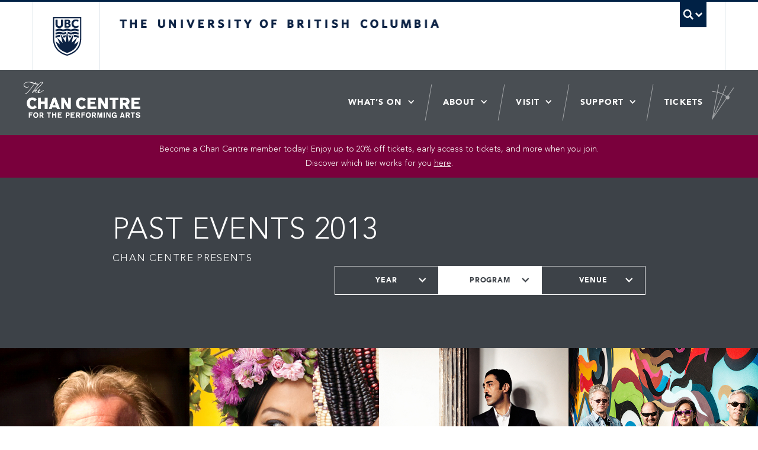

--- FILE ---
content_type: text/html; charset=UTF-8
request_url: https://chancentre.com/events/2013/program/chan-centre-presents/view/archive/
body_size: 60313
content:

<!DOCTYPE html>
<!--[if IEMobile 7]><html class="iem7 oldie" lang="en"><![endif]-->
<!--[if (IE 7)&!(IEMobile)]><html class="ie7 oldie" lang="en"><![endif]-->
<!--[if (IE 8)&!(IEMobile)]><html class="ie8 oldie" lang="en"><![endif]-->
<!--[if (IE 9)&!(IEMobile)]><html class="ie9" lang="en"><![endif]-->
<!--[[if (gt IE 9)|(gt IEMobile 7)]><!--><html lang="en"><!--<![endif]-->
<head>
<!-- Google tag (gtag.js) --> <script async src="https://www.googletagmanager.com/gtag/js?id=G-6VXWCQ4TJ4"></script> <script> window.dataLayer = window.dataLayer || []; function gtag(){dataLayer.push(arguments);} gtag('js', new Date()); gtag('config', 'G-6VXWCQ4TJ4'); </script>
<!-- End Google Tag Manager -->


<meta http-equiv="Content-Type" content="text/html; charset=UTF-8">
<meta charset="utf-8">
<meta name="viewport" content="width=device-width">

<!-- UBC CLF: Styles (inc. Bootstrap v2.3.2) -->
<link href="//cdn.ubc.ca/clf/7.0.4/css/ubc-clf-full-bw.min.css" rel="stylesheet">
<!--[if lte IE 7]>
<link href="https://cdn.ubc.ca/clf/7.0.4/css/font-awesome-ie7.css" rel="stylesheet">
<![endif]-->
<!-- Le HTML5 shim, for IE6-8 support of HTML5 elements -->
<!--[if lt IE 9]>
  <script src="http://html5shim.googlecode.com/svn/trunk/html5.js"></script>
<![endif]-->

<!-- UBC CLF: Fav and touch icons -->
<link rel="shortcut icon" href="//cdn.ubc.ca/clf/7.0.4/img/favicon.ico">
<link rel="apple-touch-icon-precomposed" sizes="144x144" href="//cdn.ubc.ca/clf/7.0.4/img/apple-touch-icon-144-precomposed.png">
<link rel="apple-touch-icon-precomposed" sizes="114x114" href="//cdn.ubc.ca/clf/7.0.4/img/apple-touch-icon-114-precomposed.png">
<link rel="apple-touch-icon-precomposed" sizes="72x72" href="//cdn.ubc.ca/clf/7.0.4/img/apple-touch-icon-72-precomposed.png">
<link rel="apple-touch-icon-precomposed" href="//cdn.ubc.ca/clf/7.0.4/img/apple-touch-icon-57-precomposed.png">
<!-- / UBC CLF -->

<link href="https://chancentre.com/wp-content/themes/chancentre/dist/styles/main.css?v=1.2" rel="stylesheet">

<!-- WP Head -->
<title>Events Archive - Chan Centre</title>

<meta name='robots' content='index, follow, max-image-preview:large, max-snippet:-1, max-video-preview:-1' />

	<!-- This site is optimized with the Yoast SEO plugin v19.3 - https://yoast.com/wordpress/plugins/seo/ -->
	<link rel="canonical" href="https://chancentre.com/events/" />
	<link rel="next" href="https://chancentre.com/events/page/2/" />
	<meta property="og:locale" content="en_US" />
	<meta property="og:type" content="website" />
	<meta property="og:title" content="Events Archive - Chan Centre" />
	<meta property="og:url" content="https://chancentre.com/events/" />
	<meta property="og:site_name" content="Chan Centre" />
	<meta name="twitter:card" content="summary_large_image" />
	<script type="application/ld+json" class="yoast-schema-graph">{"@context":"https://schema.org","@graph":[{"@type":"WebSite","@id":"https://chancentre.com/#website","url":"https://chancentre.com/","name":"Chan Centre","description":"Chan Centre for the performing arts","potentialAction":[{"@type":"SearchAction","target":{"@type":"EntryPoint","urlTemplate":"https://chancentre.com/?s={search_term_string}"},"query-input":"required name=search_term_string"}],"inLanguage":"en-US"},{"@type":"CollectionPage","@id":"https://chancentre.com/events/","url":"https://chancentre.com/events/","name":"Events Archive - Chan Centre","isPartOf":{"@id":"https://chancentre.com/#website"},"breadcrumb":{"@id":"https://chancentre.com/events/#breadcrumb"},"inLanguage":"en-US","potentialAction":[{"@type":"ReadAction","target":["https://chancentre.com/events/"]}]},{"@type":"BreadcrumbList","@id":"https://chancentre.com/events/#breadcrumb","itemListElement":[{"@type":"ListItem","position":1,"name":"Home","item":"https://chancentre.com/"},{"@type":"ListItem","position":2,"name":"Events"}]}]}</script>
	<meta property="og:image" content="https://chancentre.com/wp-content/uploads/2025/05/1280x940-Esperanza-Spalding-1024x752.jpg" /><meta property="twitter:image" content="https://chancentre.com/wp-content/uploads/2025/05/1280x940-Esperanza-Spalding-1024x752.jpg" />
	<!-- / Yoast SEO plugin. -->


<link rel='dns-prefetch' href='//s.w.org' />
<link rel='dns-prefetch' href='//www.googletagmanager.com' />
<link rel='stylesheet' id='wp-block-library-css'  href='https://chancentre.com/wp-includes/css/dist/block-library/style.min.css?ver=5.9.7' type='text/css' media='all' />
<style id='global-styles-inline-css' type='text/css'>
body{--wp--preset--color--black: #000000;--wp--preset--color--cyan-bluish-gray: #abb8c3;--wp--preset--color--white: #ffffff;--wp--preset--color--pale-pink: #f78da7;--wp--preset--color--vivid-red: #cf2e2e;--wp--preset--color--luminous-vivid-orange: #ff6900;--wp--preset--color--luminous-vivid-amber: #fcb900;--wp--preset--color--light-green-cyan: #7bdcb5;--wp--preset--color--vivid-green-cyan: #00d084;--wp--preset--color--pale-cyan-blue: #8ed1fc;--wp--preset--color--vivid-cyan-blue: #0693e3;--wp--preset--color--vivid-purple: #9b51e0;--wp--preset--gradient--vivid-cyan-blue-to-vivid-purple: linear-gradient(135deg,rgba(6,147,227,1) 0%,rgb(155,81,224) 100%);--wp--preset--gradient--light-green-cyan-to-vivid-green-cyan: linear-gradient(135deg,rgb(122,220,180) 0%,rgb(0,208,130) 100%);--wp--preset--gradient--luminous-vivid-amber-to-luminous-vivid-orange: linear-gradient(135deg,rgba(252,185,0,1) 0%,rgba(255,105,0,1) 100%);--wp--preset--gradient--luminous-vivid-orange-to-vivid-red: linear-gradient(135deg,rgba(255,105,0,1) 0%,rgb(207,46,46) 100%);--wp--preset--gradient--very-light-gray-to-cyan-bluish-gray: linear-gradient(135deg,rgb(238,238,238) 0%,rgb(169,184,195) 100%);--wp--preset--gradient--cool-to-warm-spectrum: linear-gradient(135deg,rgb(74,234,220) 0%,rgb(151,120,209) 20%,rgb(207,42,186) 40%,rgb(238,44,130) 60%,rgb(251,105,98) 80%,rgb(254,248,76) 100%);--wp--preset--gradient--blush-light-purple: linear-gradient(135deg,rgb(255,206,236) 0%,rgb(152,150,240) 100%);--wp--preset--gradient--blush-bordeaux: linear-gradient(135deg,rgb(254,205,165) 0%,rgb(254,45,45) 50%,rgb(107,0,62) 100%);--wp--preset--gradient--luminous-dusk: linear-gradient(135deg,rgb(255,203,112) 0%,rgb(199,81,192) 50%,rgb(65,88,208) 100%);--wp--preset--gradient--pale-ocean: linear-gradient(135deg,rgb(255,245,203) 0%,rgb(182,227,212) 50%,rgb(51,167,181) 100%);--wp--preset--gradient--electric-grass: linear-gradient(135deg,rgb(202,248,128) 0%,rgb(113,206,126) 100%);--wp--preset--gradient--midnight: linear-gradient(135deg,rgb(2,3,129) 0%,rgb(40,116,252) 100%);--wp--preset--duotone--dark-grayscale: url('#wp-duotone-dark-grayscale');--wp--preset--duotone--grayscale: url('#wp-duotone-grayscale');--wp--preset--duotone--purple-yellow: url('#wp-duotone-purple-yellow');--wp--preset--duotone--blue-red: url('#wp-duotone-blue-red');--wp--preset--duotone--midnight: url('#wp-duotone-midnight');--wp--preset--duotone--magenta-yellow: url('#wp-duotone-magenta-yellow');--wp--preset--duotone--purple-green: url('#wp-duotone-purple-green');--wp--preset--duotone--blue-orange: url('#wp-duotone-blue-orange');--wp--preset--font-size--small: 13px;--wp--preset--font-size--medium: 20px;--wp--preset--font-size--large: 36px;--wp--preset--font-size--x-large: 42px;}.has-black-color{color: var(--wp--preset--color--black) !important;}.has-cyan-bluish-gray-color{color: var(--wp--preset--color--cyan-bluish-gray) !important;}.has-white-color{color: var(--wp--preset--color--white) !important;}.has-pale-pink-color{color: var(--wp--preset--color--pale-pink) !important;}.has-vivid-red-color{color: var(--wp--preset--color--vivid-red) !important;}.has-luminous-vivid-orange-color{color: var(--wp--preset--color--luminous-vivid-orange) !important;}.has-luminous-vivid-amber-color{color: var(--wp--preset--color--luminous-vivid-amber) !important;}.has-light-green-cyan-color{color: var(--wp--preset--color--light-green-cyan) !important;}.has-vivid-green-cyan-color{color: var(--wp--preset--color--vivid-green-cyan) !important;}.has-pale-cyan-blue-color{color: var(--wp--preset--color--pale-cyan-blue) !important;}.has-vivid-cyan-blue-color{color: var(--wp--preset--color--vivid-cyan-blue) !important;}.has-vivid-purple-color{color: var(--wp--preset--color--vivid-purple) !important;}.has-black-background-color{background-color: var(--wp--preset--color--black) !important;}.has-cyan-bluish-gray-background-color{background-color: var(--wp--preset--color--cyan-bluish-gray) !important;}.has-white-background-color{background-color: var(--wp--preset--color--white) !important;}.has-pale-pink-background-color{background-color: var(--wp--preset--color--pale-pink) !important;}.has-vivid-red-background-color{background-color: var(--wp--preset--color--vivid-red) !important;}.has-luminous-vivid-orange-background-color{background-color: var(--wp--preset--color--luminous-vivid-orange) !important;}.has-luminous-vivid-amber-background-color{background-color: var(--wp--preset--color--luminous-vivid-amber) !important;}.has-light-green-cyan-background-color{background-color: var(--wp--preset--color--light-green-cyan) !important;}.has-vivid-green-cyan-background-color{background-color: var(--wp--preset--color--vivid-green-cyan) !important;}.has-pale-cyan-blue-background-color{background-color: var(--wp--preset--color--pale-cyan-blue) !important;}.has-vivid-cyan-blue-background-color{background-color: var(--wp--preset--color--vivid-cyan-blue) !important;}.has-vivid-purple-background-color{background-color: var(--wp--preset--color--vivid-purple) !important;}.has-black-border-color{border-color: var(--wp--preset--color--black) !important;}.has-cyan-bluish-gray-border-color{border-color: var(--wp--preset--color--cyan-bluish-gray) !important;}.has-white-border-color{border-color: var(--wp--preset--color--white) !important;}.has-pale-pink-border-color{border-color: var(--wp--preset--color--pale-pink) !important;}.has-vivid-red-border-color{border-color: var(--wp--preset--color--vivid-red) !important;}.has-luminous-vivid-orange-border-color{border-color: var(--wp--preset--color--luminous-vivid-orange) !important;}.has-luminous-vivid-amber-border-color{border-color: var(--wp--preset--color--luminous-vivid-amber) !important;}.has-light-green-cyan-border-color{border-color: var(--wp--preset--color--light-green-cyan) !important;}.has-vivid-green-cyan-border-color{border-color: var(--wp--preset--color--vivid-green-cyan) !important;}.has-pale-cyan-blue-border-color{border-color: var(--wp--preset--color--pale-cyan-blue) !important;}.has-vivid-cyan-blue-border-color{border-color: var(--wp--preset--color--vivid-cyan-blue) !important;}.has-vivid-purple-border-color{border-color: var(--wp--preset--color--vivid-purple) !important;}.has-vivid-cyan-blue-to-vivid-purple-gradient-background{background: var(--wp--preset--gradient--vivid-cyan-blue-to-vivid-purple) !important;}.has-light-green-cyan-to-vivid-green-cyan-gradient-background{background: var(--wp--preset--gradient--light-green-cyan-to-vivid-green-cyan) !important;}.has-luminous-vivid-amber-to-luminous-vivid-orange-gradient-background{background: var(--wp--preset--gradient--luminous-vivid-amber-to-luminous-vivid-orange) !important;}.has-luminous-vivid-orange-to-vivid-red-gradient-background{background: var(--wp--preset--gradient--luminous-vivid-orange-to-vivid-red) !important;}.has-very-light-gray-to-cyan-bluish-gray-gradient-background{background: var(--wp--preset--gradient--very-light-gray-to-cyan-bluish-gray) !important;}.has-cool-to-warm-spectrum-gradient-background{background: var(--wp--preset--gradient--cool-to-warm-spectrum) !important;}.has-blush-light-purple-gradient-background{background: var(--wp--preset--gradient--blush-light-purple) !important;}.has-blush-bordeaux-gradient-background{background: var(--wp--preset--gradient--blush-bordeaux) !important;}.has-luminous-dusk-gradient-background{background: var(--wp--preset--gradient--luminous-dusk) !important;}.has-pale-ocean-gradient-background{background: var(--wp--preset--gradient--pale-ocean) !important;}.has-electric-grass-gradient-background{background: var(--wp--preset--gradient--electric-grass) !important;}.has-midnight-gradient-background{background: var(--wp--preset--gradient--midnight) !important;}.has-small-font-size{font-size: var(--wp--preset--font-size--small) !important;}.has-medium-font-size{font-size: var(--wp--preset--font-size--medium) !important;}.has-large-font-size{font-size: var(--wp--preset--font-size--large) !important;}.has-x-large-font-size{font-size: var(--wp--preset--font-size--x-large) !important;}
</style>
<link rel='stylesheet' id='contact-form-7-css'  href='https://chancentre.com/wp-content/plugins/contact-form-7/includes/css/styles.css?ver=5.5.6.1' type='text/css' media='all' />
<script type='text/javascript' src='https://chancentre.com/wp-includes/js/jquery/jquery.min.js?ver=3.6.0' id='jquery-core-js'></script>
<script type='text/javascript' src='https://chancentre.com/wp-includes/js/jquery/jquery-migrate.min.js?ver=3.3.2' id='jquery-migrate-js'></script>
<script type='text/javascript' src='https://chancentre.com/wp-content/plugins/flowpaper-lite-pdf-flipbook/assets/lity/lity.min.js' id='lity-js-js'></script>
<link rel="https://api.w.org/" href="https://chancentre.com/wp-json/" /><meta name="generator" content="Site Kit by Google 1.159.0" />
<!-- Facebook Pixel Code -->
<script type='text/javascript'>
!function(f,b,e,v,n,t,s){if(f.fbq)return;n=f.fbq=function(){n.callMethod?
n.callMethod.apply(n,arguments):n.queue.push(arguments)};if(!f._fbq)f._fbq=n;
n.push=n;n.loaded=!0;n.version='2.0';n.queue=[];t=b.createElement(e);t.async=!0;
t.src=v;s=b.getElementsByTagName(e)[0];s.parentNode.insertBefore(t,s)}(window,
document,'script','https://connect.facebook.net/en_US/fbevents.js');
</script>
<!-- End Facebook Pixel Code -->
<script type='text/javascript'>
  fbq('init', '448068328717544', {}, {
    "agent": "wordpress-5.9.7-3.0.6"
});
</script><script type='text/javascript'>
  fbq('track', 'PageView', []);
</script>
<!-- Facebook Pixel Code -->
<noscript>
<img height="1" width="1" style="display:none" alt="fbpx"
src="https://www.facebook.com/tr?id=448068328717544&ev=PageView&noscript=1" />
</noscript>
<!-- End Facebook Pixel Code -->
<!-- / WP Head -->

<!-- Twitter conversion tracking base code -->
<script>
!function(e,t,n,s,u,a){e.twq||(s=e.twq=function(){s.exe?s.exe.apply(s,arguments):s.queue.push(arguments);
},s.version='1.1',s.queue=[],u=t.createElement(n),u.async=!0,u.src='https://static.ads-twitter.com/uwt.js',
a=t.getElementsByTagName(n)[0],a.parentNode.insertBefore(u,a))}(window,document,'script');
twq('config','oc9nl');
</script>
<!-- End Twitter conversion tracking base code -->


</head>
<body class="archive post-type-archive post-type-archive-events">
<!-- Google Tag Manager (noscript) -->
<noscript><iframe src="https://www.googletagmanager.com/ns.html?id=GTM-WPHN896"
height="0" width="0" style="display:none;visibility:hidden"></iframe></noscript>
<!-- End Google Tag Manager (noscript) -->

<svg display="none" width="0" height="0" version="1.1" xmlns="http://www.w3.org/2000/svg"
     xmlns:xlink="http://www.w3.org/1999/xlink">
  <defs>
    <symbol id="svg-news" width="29" height="29" viewBox="0 0 29 29">
        <title>Chan Centre News Icon</title>
        <path fill="#231F20" d="M14.5,28.5c-7.719,0-14-6.28-14-14c0-7.719,6.281-14,14-14s14,6.281,14,14C28.5,22.22,22.219,28.5,14.5,28.5
    z M14.5,1.518C7.342,1.518,1.518,7.342,1.518,14.5S7.342,27.481,14.5,27.481S27.482,21.658,27.482,14.5S21.658,1.518,14.5,1.518z
     M21.076,22.35H7.924V6.651h13.151V22.35z M8.942,21.331h11.115V7.669H8.942V21.331z M18.657,9.943h-8.314v1.019h8.314V9.943z
     M18.657,18.038h-8.314v1.018h8.314V18.038z M18.657,15.339h-8.314v1.019h8.314V15.339z M18.657,12.642h-8.314v1.018h8.314V12.642z"
    />
    </symbol>

    <symbol id="svg-event" width="29" height="29" viewBox="0 0 29 29">
        <title>Chan Centre Event Icon</title>
        <path fill="#231F20" d="M14.5,28.5c-7.719,0-14-6.279-14-14c0-7.719,6.281-14,14-14c7.719,0,14,6.281,14,14
    C28.5,22.221,22.219,28.5,14.5,28.5z M14.5,1.518C7.342,1.518,1.518,7.342,1.518,14.5S7.342,27.48,14.5,27.48
    s12.982-5.822,12.982-12.98S21.658,1.518,14.5,1.518z M19.157,8.818v-1.45h-2.001v1.45h-5.088v-1.45h-2.001v1.45H7.588v13.745
    h13.738V8.818H19.157z M13.613,16.538v-1.592h1.591v1.591L13.613,16.538z M15.204,17.419v1.59h-1.59V17.42L15.204,17.419z
     M15.203,12.475v1.589h-1.59v-1.589H15.203z M12.731,12.475v1.589h-1.589v-1.589H12.731z M12.731,14.947v1.591h-1.589v-1.591H12.731
    z M16.085,14.946h1.588v1.591h-1.588V14.946z M16.085,14.064v-1.589h1.588v1.589H16.085z M10.26,12.475v1.589H8.67v-1.589H10.26z
     M10.26,14.947v1.591H8.67v-1.591H10.26z M10.26,17.42v1.589H8.67V17.42H10.26z M11.142,17.42h1.589v1.589h-1.589V17.42z
     M12.731,19.891v1.59h-1.589v-1.59H12.731z M13.613,19.891h1.59v1.59h-1.59V19.891z M16.085,19.891h1.588v1.59h-1.588V19.891z
     M16.085,19.009v-1.59h1.588v1.59H16.085z M18.557,17.419h1.688v1.59h-1.688V17.419z M18.557,16.537v-1.591h1.688v1.591H18.557z
     M18.557,14.064v-1.589h1.688v1.589H18.557z M8.67,19.891h1.59v1.59H8.67V19.891z M18.557,21.48v-1.59h1.688v1.59H18.557
    L18.557,21.48z"/>
    </symbol>

    <symbol id="svg-gallery" width="48.833" height="37.749" viewBox="0 0 48.833 37.749">
        <title>Chan Centre Gallery Icon</title>
        <polygon points="48.833 37.749 9.076 37.749 9.076 32.749 43.833 32.749 43.833 8.355 48.833 8.355 48.833 37.749" fill="inherit"/><rect width="37.8212" height="26.8916" fill="inherit"/>
    </symbol>
  </defs>
</svg>
<!-- UBC CLF Header -->
<div class="full-width" id="ubc-header-scope">
    <!-- UBC Global Utility Menu -->
    <div class="collapse expand" id="ubc7-global-menu">
        <div id="ubc7-search" class="expand">
            <div class="container">
                <div id="ubc7-search-box">
                    <form class="form-search" method="get" action="https://www.ubc.ca/search/refine/" role="search">
                        <input type="text" name="q" placeholder="Search this website" class="input-xlarge search-query">
                        <input type="hidden" name="label" value="Search UBC" />
                        <input type="hidden" name="site" value="*.ubc.ca" />
                        <button type="submit" class="btn">Search</button>
                    </form>
                </div>
            </div>
        </div>
        <div class="container">
            <div id="ubc7-global-header" class="expand">
                <!-- Global Utility Header from CDN -->
            </div>
        </div>
    </div>
    <!-- End of UBC Global Utility Menu -->
    <!-- UBC Header -->
    <header id="ubc7-header" class="row-fluid expand" role="banner">
        <div class="container">
            <div class="span1">
                <div id="ubc7-logo">
                    <a href="http://www.ubc.ca" title="The University of British Columbia (UBC)">The University of British Columbia</a>
                </div>
            </div>
            <div class="span2">
                <div id="ubc7-apom">
                    <a href="//cdn.ubc.ca/clf/ref/aplaceofmind" title="UBC a place of mind">UBC - A Place of Mind</a>
                </div>
            </div>
            <div class="span9" id="ubc7-wordmark-block">
                <div id="ubc7-wordmark">
                    <a href="http://www.ubc.ca" title="The University of British Columbia (UBC)">The University of British Columbia</a>
                    <!-- <span class="ubc7-campus" id="ubc7-vancouver-campus">Vancouver campus</span> -->
                </div>
                <div id="ubc7-global-utility">
                    <button type="button" data-toggle="collapse" data-target="#ubc7-global-menu"><span>UBC Search</span></button>
                    <noscript><a id="ubc7-global-utility-no-script" href="http://www.ubc.ca/" title="UBC Search">UBC Search</a></noscript>
                </div>
            </div>
        </div>
    </header>
    <!-- End of UBC Header -->
</div>
<!-- End of UBC CLF Header -->
<!-- Chan Center Site -->
<div id="cc-scope" class="">

	<!-- Chan Center Header  -->
	<div class="cc-header">
		<div class="cc-header--contain">

			<div class="cc-logo">
				<a href="https://chancentre.com"><img src="https://chancentre.com/wp-content/themes/chancentre/dist/images/logo.png" alt="The Chan Centre" /></a>
			</div>

			<ul id="menu-main-navigation" class="navigation"><li id="menu-item-27659" class="menu-item menu-item-type-custom menu-item-object-custom menu-item-has-children menu-item-27659"><a href="/events/">What&#8217;s On</a>
<ul class="sub-menu">
	<li id="menu-item-39061" class="menu-item menu-item-type-custom menu-item-object-custom menu-item-39061"><a href="https://chancentre.com/events/2025/program/chan-centre/">Chan Centre Programming</a></li>
	<li id="menu-item-27660" class="menu-item menu-item-type-custom menu-item-object-custom menu-item-27660"><a href="/events/">All Events</a></li>
	<li id="menu-item-27661" class="menu-item menu-item-type-post_type menu-item-object-page menu-item-27661"><a href="https://chancentre.com/virtual-stage/">Virtual Stage</a></li>
	<li id="menu-item-40321" class="menu-item menu-item-type-post_type menu-item-object-page menu-item-40321"><a href="https://chancentre.com/summer-camps/">Summer Camps</a></li>
</ul>
</li>
<li id="menu-item-27662" class="menu-item menu-item-type-post_type menu-item-object-page menu-item-has-children menu-item-27662"><a href="https://chancentre.com/about/">About</a>
<ul class="sub-menu">
	<li id="menu-item-27663" class="menu-item menu-item-type-post_type menu-item-object-page menu-item-27663"><a href="https://chancentre.com/about/">About Us</a></li>
	<li id="menu-item-27665" class="menu-item menu-item-type-post_type menu-item-object-page menu-item-27665"><a href="https://chancentre.com/artsandculture/">Arts &#038; Culture District</a></li>
	<li id="menu-item-41149" class="menu-item menu-item-type-post_type menu-item-object-page menu-item-41149"><a href="https://chancentre.com/featured-news/">Featured News</a></li>
</ul>
</li>
<li id="menu-item-27667" class="menu-item menu-item-type-custom menu-item-object-custom menu-item-has-children menu-item-27667"><a href="/directions/">Visit</a>
<ul class="sub-menu">
	<li id="menu-item-37771" class="menu-item menu-item-type-post_type menu-item-object-page menu-item-37771"><a href="https://chancentre.com/directions/">Getting Here</a></li>
	<li id="menu-item-34765" class="menu-item menu-item-type-post_type menu-item-object-page menu-item-34765"><a href="https://chancentre.com/concert-experience/">Concert Experience</a></li>
	<li id="menu-item-27670" class="menu-item menu-item-type-post_type menu-item-object-page menu-item-27670"><a href="https://chancentre.com/accessibility/">Accessibility</a></li>
	<li id="menu-item-27664" class="menu-item menu-item-type-post_type menu-item-object-page menu-item-27664"><a href="https://chancentre.com/virtual-tour/">Virtual Tour</a></li>
</ul>
</li>
<li id="menu-item-27672" class="menu-item menu-item-type-custom menu-item-object-custom menu-item-has-children menu-item-27672"><a href="/support">Support</a>
<ul class="sub-menu">
	<li id="menu-item-41201" class="menu-item menu-item-type-post_type menu-item-object-page menu-item-41201"><a href="https://chancentre.com/support/memberships/">Memberships</a></li>
	<li id="menu-item-41202" class="menu-item menu-item-type-post_type menu-item-object-page menu-item-41202"><a href="https://chancentre.com/support/donate/">Donate</a></li>
</ul>
</li>
<li id="menu-item-27676" class="menu-item menu-item-type-post_type menu-item-object-page menu-item-27676"><a href="https://chancentre.com/tickets/">Tickets</a></li>
</ul>		</div>

		<div class="navigation-toggle" aria-hidden="true"><span></span></div>
		<div class="navigation-background"></div>
	</div>

		<div class="site-alert"><div class="contain">
		<p>Become a Chan Centre member today! Enjoy up to 20% off tickets, early access to tickets, and more when you join.<br />
Discover which tier works for you <a href="https://chancentre.com/support/memberships/">here</a>.</p>
	</div></div>
	
	<div class="header-faux-placeholder"></div>
	<!-- End of Chan Center Header -->

	<!-- Chan Center Content Area -->
	<div class="" role="main">


<div class="events-panel invert">

  <div class="contain">

    <div class="events-panel--meta">
            <h1 class="events-panel--title">Past Events 2013</h1>
                  <div class="events-panel--date">
        Chan Centre Presents      </div>
          </div>

    <div class="events-panel--options">

      <div class="option-drop vh30">
                <div class="option-drop--group ">
          <div class="option-drop--tab">Year</div>
          <div class="option-drop--options">
            <ul class="arrow-links">
                                          <li>
                <a href="https://chancentre.com/events/2026/program/chan-centre-presents/view/archive" class="">
                  2026                </a>
              </li>
                            <li>
                <a href="https://chancentre.com/events/2025/program/chan-centre-presents/view/archive" class="">
                  2025                </a>
              </li>
                            <li>
                <a href="https://chancentre.com/events/2024/program/chan-centre-presents/view/archive" class="">
                  2024                </a>
              </li>
                            <li>
                <a href="https://chancentre.com/events/2023/program/chan-centre-presents/view/archive" class="">
                  2023                </a>
              </li>
                            <li>
                <a href="https://chancentre.com/events/2022/program/chan-centre-presents/view/archive" class="">
                  2022                </a>
              </li>
                            <li>
                <a href="https://chancentre.com/events/2021/program/chan-centre-presents/view/archive" class="">
                  2021                </a>
              </li>
                            <li>
                <a href="https://chancentre.com/events/2020/program/chan-centre-presents/view/archive" class="">
                  2020                </a>
              </li>
                            <li>
                <a href="https://chancentre.com/events/2019/program/chan-centre-presents/view/archive" class="">
                  2019                </a>
              </li>
                            <li>
                <a href="https://chancentre.com/events/2018/program/chan-centre-presents/view/archive" class="">
                  2018                </a>
              </li>
                            <li>
                <a href="https://chancentre.com/events/2017/program/chan-centre-presents/view/archive" class="">
                  2017                </a>
              </li>
                            <li>
                <a href="https://chancentre.com/events/2016/program/chan-centre-presents/view/archive" class="">
                  2016                </a>
              </li>
                            <li>
                <a href="https://chancentre.com/events/2015/program/chan-centre-presents/view/archive" class="">
                  2015                </a>
              </li>
                            <li>
                <a href="https://chancentre.com/events/2014/program/chan-centre-presents/view/archive" class="">
                  2014                </a>
              </li>
                            <li>
                <a href="https://chancentre.com/events/2013/program/chan-centre-presents/view/archive" class="m-active">
                  2013                </a>
              </li>
                            <li>
                <a href="https://chancentre.com/events/2012/program/chan-centre-presents/view/archive" class="">
                  2012                </a>
              </li>
                            <li>
                <a href="https://chancentre.com/events/2011/program/chan-centre-presents/view/archive" class="">
                  2011                </a>
              </li>
                            <li>
                <a href="https://chancentre.com/events/2010/program/chan-centre-presents/view/archive" class="">
                  2010                </a>
              </li>
                            <li>
                <a href="https://chancentre.com/events/2009/program/chan-centre-presents/view/archive" class="">
                  2009                </a>
              </li>
                            <li>
                <a href="https://chancentre.com/events/2008/program/chan-centre-presents/view/archive" class="">
                  2008                </a>
              </li>
                            <li>
                <a href="https://chancentre.com/events/2007/program/chan-centre-presents/view/archive" class="">
                  2007                </a>
              </li>
                            <li>
                <a href="https://chancentre.com/events/2006/program/chan-centre-presents/view/archive" class="">
                  2006                </a>
              </li>
                            <li>
                <a href="https://chancentre.com/events/2005/program/chan-centre-presents/view/archive" class="">
                  2005                </a>
              </li>
                            <li>
                <a href="https://chancentre.com/events/2004/program/chan-centre-presents/view/archive" class="">
                  2004                </a>
              </li>
                            <li>
                <a href="https://chancentre.com/events/2003/program/chan-centre-presents/view/archive" class="">
                  2003                </a>
              </li>
                            <li>
                <a href="https://chancentre.com/events/2002/program/chan-centre-presents/view/archive" class="">
                  2002                </a>
              </li>
                            <li>
                <a href="https://chancentre.com/events/2001/program/chan-centre-presents/view/archive" class="">
                  2001                </a>
              </li>
                            <li>
                <a href="https://chancentre.com/events/2000/program/chan-centre-presents/view/archive" class="">
                  2000                </a>
              </li>
                            <li>
                <a href="https://chancentre.com/events/1999/program/chan-centre-presents/view/archive" class="">
                  1999                </a>
              </li>
                            <li>
                <a href="https://chancentre.com/events/1998/program/chan-centre-presents/view/archive" class="">
                  1998                </a>
              </li>
                            <li>
                <a href="https://chancentre.com/events/1997/program/chan-centre-presents/view/archive" class="">
                  1997                </a>
              </li>
                          </ul>
          </div>
        </div>
        
        <div class="option-drop--group m-active">
          <div class="option-drop--tab">Program</div>
          <div class="option-drop--options">
            <ul class="arrow-links">

                                          <li>
                                <a href="https://chancentre.com/events/2013/view/archive" class="">
                  All
                </a>
                              </li>
                                                                                                                                                                                                                                                                                                                                                                                                                                                                                                                                                                                                                                                                                                                                                                                                                                                                                                                                                                                                                                                                                                                                                                                                                                                                                                                          <li>
                                <a href="https://chancentre.com/events/2013/program/chan-centre/view/archive" class="">
                  Chan Centre                </a>
                              </li>
                                                                                                                <li>
                                <a href="https://chancentre.com/events/2013/program/chan-centre-directors-cut/view/archive" class="">
                  Chan Centre Director&#039;s Cut                </a>
                              </li>
                                                                                    <li>
                                <a href="https://chancentre.com/events/2013/program/chan-centre-exp/view/archive" class="">
                  Chan Centre EXP                </a>
                              </li>
                                                                                    <li>
                                <a href="https://chancentre.com/events/2013/program/chan-centre-insights/view/archive" class="">
                  Chan Centre Insights                </a>
                              </li>
                                                        <li>
                                <a href="https://chancentre.com/events/2013/program/made-in-canada/view/archive" class="">
                  Chan Centre Made in Canada                </a>
                              </li>
                                                        <li>
                                <a href="https://chancentre.com/events/2013/program/chan-centre-presents/view/archive" class="m-active">
                  Chan Centre Presents                </a>
                              </li>
                                                                                                                                                                                                                                                                                                                                                                                                                                                                                                                                                                                                                                                                                                                                                                                                                                                                                                                                                                                                                                                                                                                                                                                                                                                    <li>
                                <a href="https://chancentre.com/events/2013/program/inspired-at-the-chan/view/archive" class="">
                  Inspired at the Chan                </a>
                              </li>
                                                                                                                                                                                                                                                                                                                                                                                                                                                                                                                                                                                                                                                                                                                                                                                                                                                                                                                                                                                                                                                                                                                                                                                                                                                                                                                                                                                                                                                                                                                                                                                                                                                                                                                                                                                                                                                                                                                                                                                                                                                                                                                                                                                                                                                                                                                                                                                                                                                                                                                                                                                                                                                                                                                                                                                                                                                                                                                                                                                                                                                                                                                                                                                                                                                                                                                                                                                                                                                                                                                                                                                                                                                                                                                                                                                                                                                                                                                                                                                                                                                                                                                                                                                                                                                                                                                                                                                                                                                                                                                                                                                                                                                                                                                                                                                                                                                                                                                                                                                                                                                                                                                                                            
            </ul>
          </div>
        </div>

        <div class="option-drop--group ">
          <div class="option-drop--tab">Venue</div>
          <div class="option-drop--options">
            <ul class="arrow-links">

                                          <li>
                                <a href="https://chancentre.com/events/2013/view/archive" class="">
                  All
                </a>
                              </li>
                                                                                                                                                                                      <li>
                                <a href="https://chancentre.com/events/2013/venue/chan-shun-concert-hall/view/archive" class="">
                  Chan Shun Concert Hall                </a>
                              </li>
                                                                                                                                            <li>
                                <a href="https://chancentre.com/events/2013/venue/old-auditorium/view/archive" class="">
                  Old Auditorium                </a>
                              </li>
                                                                                    <li>
                                <a href="https://chancentre.com/events/2013/venue/roy-barnett-recital-hall/view/archive" class="">
                  Roy Barnett Recital Hall                </a>
                              </li>
                                                                                    <li>
                                <a href="https://chancentre.com/events/2013/venue/telus-studio-theatre/view/archive" class="">
                  Telus Studio Theatre                </a>
                              </li>
                                                                                                                
            </ul>
          </div>
        </div>

      </div>

      

    </div>


  </div>


</div>



	<div class="vh40">
		<div class="events-grid">

			
				<div class="events-grid--item m-span1">

	<div class="event-item m-grey">
		<div class="event-item--image">


				<div class="event-item--image-l" style="background-image:url(https://chancentre.com/wp-content/uploads/2012/05/Pablo-high-res-e1457392897197.jpg)"></div>
				<div class="event-item--image-p" style="background-image:url(https://chancentre.com/wp-content/uploads/2012/05/Pablo640.jpg)"></div>


		</div>

		<a href="https://chancentre.com/events/pablo-ziegler-quartet-with-regina-carter-in-tango-meets-jazz/" class="event-item--meta needsclick">
						<div class="event-item--meta-date">Sat Feb 16 / 2013 / 8pm</div>
						<div class="event-item--meta-status">
				 			</div>
		</a>
		<a href="https://chancentre.com/events/pablo-ziegler-quartet-with-regina-carter-in-tango-meets-jazz/" class="event-item--panel needsclick">
			<div class="event-item--panel-inner">
				<div class="event-item--lead">
					Chan Centre Presents				</div>
								<div class="event-item--title">Pablo Ziegler Quartet with Regina Carter in &#8220;Tango...</div>

								<div href="#" class="event-item--location">Chan Shun Concert Hall</div>
			</div>
		</a>
		<div class="event-item--buttons">
			<div class="event-item--buttons-inner">
				<div class=""><a href="https://chancentre.com/events/pablo-ziegler-quartet-with-regina-carter-in-tango-meets-jazz/" class="button">Info</a></div>


											</div>
		</div>
	</div>

</div>
			
				<div class="events-grid--item m-span1">

	<div class="event-item m-grey">
		<div class="event-item--image">


				<div class="event-item--image-l" style="background-image:url(https://chancentre.com/wp-content/uploads/2012/05/LILA-DOWNS-05-FOTOGRAFIA-DE-ELENA-PARDO.jpg)"></div>
				<div class="event-item--image-p" style="background-image:url(https://chancentre.com/wp-content/uploads/2012/05/Lila2013_640.jpg)"></div>


		</div>

		<a href="https://chancentre.com/events/lila-downs/" class="event-item--meta needsclick">
						<div class="event-item--meta-date">Sun Apr 21 / 2013 / 7pm</div>
						<div class="event-item--meta-status">
				Sold Out			</div>
		</a>
		<a href="https://chancentre.com/events/lila-downs/" class="event-item--panel needsclick">
			<div class="event-item--panel-inner">
				<div class="event-item--lead">
					Chan Centre Presents				</div>
								<div class="event-item--title">Lila Downs</div>

								<div href="#" class="event-item--location">Chan Shun Concert Hall</div>
			</div>
		</a>
		<div class="event-item--buttons">
			<div class="event-item--buttons-inner">
				<div class=""><a href="https://chancentre.com/events/lila-downs/" class="button">Info</a></div>


											</div>
		</div>
	</div>

</div>
			
				<div class="events-grid--item m-span1">

	<div class="event-item m-grey">
		<div class="event-item--image">


				<div class="event-item--image-l" style="background-image:url(https://chancentre.com/wp-content/uploads/2012/05/Simon-high-res.jpg)"></div>
				<div class="event-item--image-p" style="background-image:url(https://chancentre.com/wp-content/uploads/2012/05/SimonShaheen640.jpg)"></div>


		</div>

		<a href="https://chancentre.com/events/simon-shaheen-in-the-call-songs-of-liberation/" class="event-item--meta needsclick">
						<div class="event-item--meta-date">Sat Apr 27 / 2013 / 8pm</div>
						<div class="event-item--meta-status">
				 			</div>
		</a>
		<a href="https://chancentre.com/events/simon-shaheen-in-the-call-songs-of-liberation/" class="event-item--panel needsclick">
			<div class="event-item--panel-inner">
				<div class="event-item--lead">
					Chan Centre Presents				</div>
								<div class="event-item--title">Simon Shaheen in &#8220;The Call: Songs of Liberation&#8221;</div>

								<div href="#" class="event-item--location">Chan Shun Concert Hall</div>
			</div>
		</a>
		<div class="event-item--buttons">
			<div class="event-item--buttons-inner">
				<div class=""><a href="https://chancentre.com/events/simon-shaheen-in-the-call-songs-of-liberation/" class="button">Info</a></div>


											</div>
		</div>
	</div>

</div>
			
				<div class="events-grid--item m-span1">

	<div class="event-item m-grey">
		<div class="event-item--image">


				<div class="event-item--image-l" style="background-image:url(https://chancentre.com/wp-content/uploads/2016/02/1_Kronos_Jay_Blakesberg_web-e1504207587736.jpg)"></div>
				<div class="event-item--image-p" style="background-image:url(https://chancentre.com/wp-content/uploads/2013/05/Kronos640.jpg)"></div>


		</div>

		<a href="https://chancentre.com/events/sold-out-kronos-at-40/" class="event-item--meta needsclick">
						<div class="event-item--meta-date">Sat Oct 19 / 2013 / 8pm</div>
						<div class="event-item--meta-status">
				Sold Out			</div>
		</a>
		<a href="https://chancentre.com/events/sold-out-kronos-at-40/" class="event-item--panel needsclick">
			<div class="event-item--panel-inner">
				<div class="event-item--lead">
					Chan Centre Presents				</div>
								<div class="event-item--title">Kronos at 40</div>

								<div href="#" class="event-item--location">Chan Shun Concert Hall</div>
			</div>
		</a>
		<div class="event-item--buttons">
			<div class="event-item--buttons-inner">
				<div class=""><a href="https://chancentre.com/events/sold-out-kronos-at-40/" class="button">Info</a></div>


											</div>
		</div>
	</div>

</div>
			
				<div class="events-grid--item m-span1">

	<div class="event-item m-grey">
		<div class="event-item--image">


				<div class="event-item--image-l" style="background-image:url(https://chancentre.com/wp-content/uploads/2013/05/Mariza2400.jpg)"></div>
				<div class="event-item--image-p" style="background-image:url(https://chancentre.com/wp-content/uploads/2013/05/Mariza640.jpg)"></div>


		</div>

		<a href="https://chancentre.com/events/sold-out-mariza-2/" class="event-item--meta needsclick">
						<div class="event-item--meta-date">Sun Oct 27 / 2013 / 7pm</div>
						<div class="event-item--meta-status">
				Sold Out			</div>
		</a>
		<a href="https://chancentre.com/events/sold-out-mariza-2/" class="event-item--panel needsclick">
			<div class="event-item--panel-inner">
				<div class="event-item--lead">
					Chan Centre Presents				</div>
								<div class="event-item--title">Mariza</div>

								<div href="#" class="event-item--location">Chan Shun Concert Hall</div>
			</div>
		</a>
		<div class="event-item--buttons">
			<div class="event-item--buttons-inner">
				<div class=""><a href="https://chancentre.com/events/sold-out-mariza-2/" class="button">Info</a></div>


											</div>
		</div>
	</div>

</div>
			
				<div class="events-grid--item m-span1">

	<div class="event-item m-grey">
		<div class="event-item--image">


				<div class="event-item--image-l" style="background-image:url(https://chancentre.com/wp-content/uploads/2013/05/4RT_Mathieu_Zazzo-1364238390-e1457135345842.jpg)"></div>
				<div class="event-item--image-p" style="background-image:url(https://chancentre.com/wp-content/uploads/2013/05/Rokia640.jpg)"></div>


		</div>

		<a href="https://chancentre.com/events/rokia-traore/" class="event-item--meta needsclick">
						<div class="event-item--meta-date">Sun Nov 17 / 2013 / 8pm</div>
						<div class="event-item--meta-status">
				 			</div>
		</a>
		<a href="https://chancentre.com/events/rokia-traore/" class="event-item--panel needsclick">
			<div class="event-item--panel-inner">
				<div class="event-item--lead">
					Chan Centre Presents				</div>
								<div class="event-item--title">Rokia Traoré</div>

								<div href="#" class="event-item--location">Chan Shun Concert Hall</div>
			</div>
		</a>
		<div class="event-item--buttons">
			<div class="event-item--buttons-inner">
				<div class=""><a href="https://chancentre.com/events/rokia-traore/" class="button">Info</a></div>


											</div>
		</div>
	</div>

</div>
			
		</div>
	</div>




<div class="contain vh60">


	
	<ul class="pagination-nextprev">
	<li class="m-left"><a href="https://chancentre.com/events/2012/program/chan-centre-presents/view/archive/" class="arrow-before">Chan Centre Presents 2012</a></li>
			<li class="m-right"><a href="https://chancentre.com/events/2014/program/chan-centre-presents/view/archive/" class="arrow-after">Chan Centre Presents 2014</a></li>
		</ul>






</div>



	</div>
	<!-- End of Chan Center Content Area -->

	<!-- Chan Center Footer -->
	<footer class="footer invert" role="contentinfo">

		<div class="contain">

			<div class="footer--newsletter">

				<div class="footer--heading m-main">Newsletter</div>

				<form action="//chancentre.us13.list-manage.com/subscribe/post?u=100b8bc2846b7891e0007a58a&amp;id=c5a417ba29" method="post" id="mc-embedded-subscribe-form" name="mc-embedded-subscribe-form" class="validate gt newsletter-sizing m-gutter10 vh20" target="_blank" novalidate>
					<div class="c1of1">
						<input type="email" value="" name="EMAIL" class="c1of1 required email" id="mce-EMAIL" placeholder="Your Email Address">
						<input type="hidden" value="1" name="group[7765][1]" id="mce-group[7765]-7765-0" checked>
					</div>
					<div class="">
						<input type="submit" value="Subscribe" name="subscribe" id="mc-embedded-subscribe" class="button m-small c1of1">
					</div>
					<div style="position: absolute; left: -5000px;" aria-hidden="true"><input type="text" name="b_100b8bc2846b7891e0007a58a_c5a417ba29" tabindex="-1" value=""></div>
				</form>

				<p>Sign up to receive all the latest news and updates from the Chan Centre.</p>

									<div class="legal">
						<p>Your personal information is collected under the authority of section 26© of the Freedom of Information and Protection of Privacy Act (FIPPA). The Chan Centre for the Performing Arts at UBC will use this information to sign you up for the newsletter and keep you up-to-date with venue information and upcoming events. We will not disclose your identity and contact information unless you authorize us to do so or if permitted by law. Questions about the collection of this information may be directed to <a href="mailto:chancentre.marketing@ubc.ca" target="_blank" rel="noopener noreferrer">chancentre.marketing@ubc.ca</a>.</p>
					</div>
				
			</div>

			<div class="footer--sink">

				<ul id="menu-footer-navigation" class="g" role="navigation"><li id="menu-item-27677" class="menu-item menu-item-type-custom menu-item-object-custom menu-item-has-children menu-item-27677"><a href="#">Bookings</a>
<ul class="sub-menu">
	<li id="menu-item-27678" class="menu-item menu-item-type-post_type menu-item-object-page menu-item-27678"><a href="https://chancentre.com/rent/">Book Our Venues</a></li>
</ul>
</li>
<li id="menu-item-27679" class="menu-item menu-item-type-custom menu-item-object-custom menu-item-has-children menu-item-27679"><a href="#">Contact</a>
<ul class="sub-menu">
	<li id="menu-item-27680" class="menu-item menu-item-type-post_type menu-item-object-page menu-item-27680"><a href="https://chancentre.com/contact/">Contact Us</a></li>
	<li id="menu-item-27681" class="menu-item menu-item-type-post_type menu-item-object-page menu-item-27681"><a href="https://chancentre.com/media/">Media</a></li>
</ul>
</li>
<li id="menu-item-27682" class="menu-item menu-item-type-custom menu-item-object-custom menu-item-has-children menu-item-27682"><a href="#">Archives</a>
<ul class="sub-menu">
	<li id="menu-item-27683" class="menu-item menu-item-type-custom menu-item-object-custom menu-item-27683"><a href="/events/2021/view/archive/">Past Events</a></li>
	<li id="menu-item-27684" class="menu-item menu-item-type-post_type menu-item-object-page menu-item-27684"><a href="https://chancentre.com/pastseasons/">Past Seasons</a></li>
</ul>
</li>
</ul>
				<div class="g">
					<div class="c2of3 vh60 at500c1of1">
						<div class="footer--heading">Donate</div>
						<p>Your donation will help us continue to bring world class performing arts programming to the public.</p>

												    						        <div class="footer--donate"><a href="/donate/" target="">Donate to the Chan Centre</a></div>
						    						        <div class="footer--donate"><a href="/sponsors/" target="">Sponsors</a></div>
						    						
					</div>
					<div class="c1of3  vh60 at500c1of1">
						<div class="footer--heading">Connect</div>
						<ul class="social-buttons">
															<li><a class="icon-youtube-alt" href="https://www.youtube.com/@chancentre_ubc"></a></li>
																													<li><a class="icon-instagram" href="https://www.instagram.com/ChanCentreUBC/"></a></li>
																						<li><a class="icon-facebook" href="https://www.facebook.com/chan.centre.ubc/"></a></li>
													</ul>
					</div>
				</div>

			</div>

			<div class="footer--cc-graphic">
				<div><a href="https://chancentre.com/"><img src="https://chancentre.com/wp-content/themes/chancentre/dist/images/logo-footer.png" /></a></div>
			</div>

			<div class="footer--credit">
				&copy; 2026 Chan Centre
				<ul>
										<li><a href="https://chancentre.com/terms-conditions/">Terms &#038; Conditions</a></li>
										<li><a href="https://chancentre.com/privacy-policy/">Privacy Policy</a></li>
									</ul>
			</div>

		</div>

	</footer>
	<!-- End of Chan Center Footer -->


	<div class="cc-modal">
		<div class="cc-modal--container">
			<div class="cc-modal--subscribe section-block invert">
				<div class="cc-modal--close"></div>
				<div class="h3 m-border-bottom">Stay in Touch</div>
				<form action="//chancentre.us13.list-manage.com/subscribe/post?u=100b8bc2846b7891e0007a58a&amp;id=c5a417ba29" method="post" id="mc-embedded-subscribe-form" name="mc-embedded-subscribe-form" class="validate gt newsletter-sizing m-gutter10 vh20" target="_blank" novalidate>
					<div class="c1of1">
						<input type="email" value="" name="EMAIL" class="c1of1 required email" id="mce-EMAIL" placeholder="Your Email Address">
						<input type="hidden" value="1" name="group[7765][1]" id="mce-group[7765]-7765-0" checked>
					</div>
					<div class="">
						<input type="submit" value="Subscribe" name="subscribe" id="mc-embedded-subscribe" class="button m-small c1of1">
					</div>
					<div style="position: absolute; left: -5000px;" aria-hidden="true"><input type="text" name="b_100b8bc2846b7891e0007a58a_c5a417ba29" tabindex="-1" value=""></div>
				</form>
				<p>Sign up to receive all the latest news and updates from the Chan Centre.</p>
			</div>
		</div>
	</div>

</div>
<!-- End of Chan Center Site -->





<!-- WP Foot -->
    <!-- Facebook Pixel Event Code -->
    <script type='text/javascript'>
        document.addEventListener( 'wpcf7mailsent', function( event ) {
        if( "fb_pxl_code" in event.detail.apiResponse){
          eval(event.detail.apiResponse.fb_pxl_code);
        }
      }, false );
    </script>
    <!-- End Facebook Pixel Event Code -->
    <div id='fb-pxl-ajax-code'></div><script type='text/javascript' src='https://chancentre.com/wp-includes/js/dist/vendor/regenerator-runtime.min.js?ver=0.13.9' id='regenerator-runtime-js'></script>
<script type='text/javascript' src='https://chancentre.com/wp-includes/js/dist/vendor/wp-polyfill.min.js?ver=3.15.0' id='wp-polyfill-js'></script>
<script type='text/javascript' id='contact-form-7-js-extra'>
/* <![CDATA[ */
var wpcf7 = {"api":{"root":"https:\/\/chancentre.com\/wp-json\/","namespace":"contact-form-7\/v1"}};
/* ]]> */
</script>
<script type='text/javascript' src='https://chancentre.com/wp-content/plugins/contact-form-7/includes/js/index.js?ver=5.5.6.1' id='contact-form-7-js'></script>
<script type='text/javascript' src='https://chancentre.com/wp-includes/js/underscore.min.js?ver=1.13.1' id='underscore-js'></script>
<script type='text/javascript' src='https://chancentre.com/wp-includes/js/backbone.min.js?ver=1.4.0' id='backbone-js'></script>
<script type='text/javascript' id='wp-api-request-js-extra'>
/* <![CDATA[ */
var wpApiSettings = {"root":"https:\/\/chancentre.com\/wp-json\/","nonce":"11d474b971","versionString":"wp\/v2\/"};
/* ]]> */
</script>
<script type='text/javascript' src='https://chancentre.com/wp-includes/js/api-request.min.js?ver=5.9.7' id='wp-api-request-js'></script>
<script type='text/javascript' src='https://chancentre.com/wp-includes/js/wp-api.min.js?ver=5.9.7' id='wp-api-js'></script>
<script type='text/javascript' src='https://chancentre.com/wp-content/themes/chancentre/dist/scripts/main.js?v=1' id='main-js'></script>

<!-- / WP Foot-->







<!-- UBC CLF scripts (requires jQuery) -->
<script src="https://cdn.ubc.ca/clf/7.0.4/js/ubc-clf.min.js"></script>

<!-- Google Tag Manager -->
<noscript><iframe src="//www.googletagmanager.com/ns.html?id=GTM-PSB7DC"
height="0" width="0" style="display:none;visibility:hidden"></iframe></noscript>
<script>(function(w,d,s,l,i){w[l]=w[l]||[];w[l].push({'gtm.start':
new Date().getTime(),event:'gtm.js'});var f=d.getElementsByTagName(s)[0],
j=d.createElement(s),dl=l!='dataLayer'?'&l='+l:'';j.async=true;j.src=
'//www.googletagmanager.com/gtm.js?id='+i+dl;f.parentNode.insertBefore(j,f);
})(window,document,'script','dataLayer','GTM-PSB7DC');</script>
<!-- End Google Tag Manager -->

</body>
</html>
